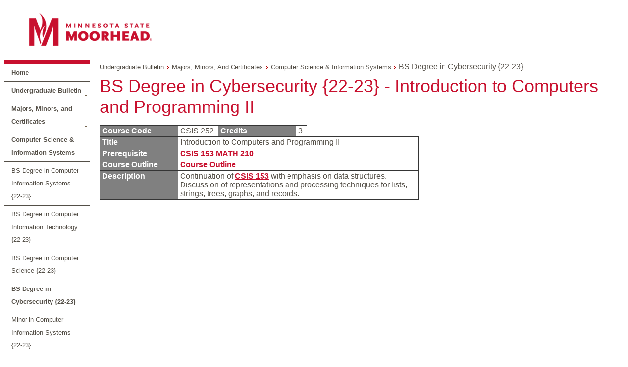

--- FILE ---
content_type: text/html; charset=utf-8
request_url: https://navigator.mnstate.edu/Catalog/ViewCatalog.aspx?pageid=viewcatalog&topicgroupid=5240&entitytype=CID&entitycode=CSIS+252&loaduseredits=True
body_size: 25197
content:


<!DOCTYPE html>

<html xmlns="http://www.w3.org/1999/xhtml" >
<head id="ctl00_ctl00_head"><title>
	Navigator Suite - Catalog - View Catalog
</title><link href="../App_Themes/Moorhead/Amanda.css" type="text/css" rel="stylesheet" /><link href="../App_Themes/Moorhead/Catalog.css" type="text/css" rel="stylesheet" /><link href="../App_Themes/Moorhead/Default.css" type="text/css" rel="stylesheet" /><link href="../App_Themes/Moorhead/Layout.css" type="text/css" rel="stylesheet" /></head>
<body>
	<form method="post" action="./ViewCatalog.aspx?pageid=viewcatalog&amp;topicgroupid=5240&amp;entitytype=CID&amp;entitycode=CSIS+252&amp;loaduseredits=True" id="aspnetForm">
<div class="aspNetHidden">
<input type="hidden" name="__EVENTTARGET" id="__EVENTTARGET" value="" />
<input type="hidden" name="__EVENTARGUMENT" id="__EVENTARGUMENT" value="" />
<input type="hidden" name="__VIEWSTATE" id="__VIEWSTATE" value="9TZGZUTZ7u4nZ6+FSR+Rf17YQiKiYep8YXc1Z3u097/3DXfNigV89LfJAXyYHCYbTGWvTppzYG68eLzYEPnK6HInV9JjTFcyM5Fbg43fpI4k6UHY9Zm0QfcovKyHFke5rn91ytto8Vy62NkWr70g7s01cQXLgwXMQSfUIADfrnZFkx4J91BFJ0jneXTTBUa8oRTNqjvqGaE+7zh0b/03vTYpM9L2F6dmA+yDJILEni3fmfoxUEL+qRLSotqel9dLmoc/akmmbgqfiY+eaqJE/+mSlhaE3/d6wMmyWj+3O/blOWdydQ9voxV3W5QdiQUjJSs/i1xHmZmmctxK+fGdBrUs/EXVs6XLzz9HZ5emLUI=" />
</div>

<script type="text/javascript">
//<![CDATA[
var theForm = document.forms['aspnetForm'];
function __doPostBack(eventTarget, eventArgument) {
    if (!theForm.onsubmit || (theForm.onsubmit() != false)) {
        theForm.__EVENTTARGET.value = eventTarget;
        theForm.__EVENTARGUMENT.value = eventArgument;
        theForm.submit();
    }
}
//]]>
</script>


<script src="/WebResource.axd?d=pynGkmcFUV13He1Qd6_TZExhIm21b7eSgbaSk05NtN1E7lQ-gks9jYiyxY9wdJHdo9jiABYcJLczVYV6po3aRg2&amp;t=638942030805310136" type="text/javascript"></script>


<script src="/ScriptResource.axd?d=yeSNAJTOPtPimTGCAo3Llbq1-Z4Uv__vGlvGeiLCAj8_YkurKNgY5WkaM_pgMqseFt-wemsbAZEw06T6CMpogJAUmwohCZSf2Yf5WifHD68bYYkk7bh2NACABiPqsF3l0&amp;t=59315791" type="text/javascript"></script>
<script type="text/javascript">
//<![CDATA[
if (typeof(Sys) === 'undefined') throw new Error('ASP.NET Ajax client-side framework failed to load.');
//]]>
</script>

<script src="/ScriptResource.axd?d=DT3YJR8QaqV61-teuz0hggn2aX8ApBMqCTs33pmYMlgvE6R8ARQ5kAQXWpQws2ZcyJWCJscRkMXTjQZdz6bcp5uA2jM2LM2C5DTLuMy67lchMQucWj3ADL1fa9oE2lXRNnpnFD1kFVKlEXMfMrbiNw2&amp;t=59315791" type="text/javascript"></script>
<script src="../Javascript/jquery-1.3.2.min.js" type="text/javascript"></script>
<script src="../Javascript/jquery-ui-1.7.1.custom.min.js" type="text/javascript"></script>
<script src="../Javascript/jquery.cluetip.js" type="text/javascript"></script>
<script src="../Javascript/jquery.json.min.js" type="text/javascript"></script>
<script src="../Javascript/jquery.contextmenu.r2.js" type="text/javascript"></script>
<script src="../Javascript/jquery.form.js" type="text/javascript"></script>
<script src="../Javascript/jquery.deac.js" type="text/javascript"></script>
<script src="../Javascript/ui.toaster.js" type="text/javascript"></script>
<script src="/ScriptResource.axd?d=xXyXm_bRgGX8bUPGrtt_nu2gl4LN1WzA4fDqhOfO6bCkL7foZVKcOd17VYwT7JJbOwkTOoO5q00ibSEHEIgYBWVIAab9LW0pTiEIrgxOQ3SPe83I-O_-t1dhszQCeNdDB9CqCBOrkq64ezmSgWIxkUqba_9OxH5Iv32AssH4WgEpL3i5tLtYPbPuLqizE-vn0&amp;t=ffffffffb4aa1f14" type="text/javascript"></script>
<script src="/ScriptResource.axd?d=atBqXbZSvsNYIJdMUft-9X6_u6xKYcstL2pBtHui_YTp4hc5DL_7t9C-OSxEoNgShuV05_Em_hYe-87AUo9b7ADJZIu-Io5l8UJvpvEspdcB6CG5tjR1wD9_R6SZhqfcGC4M3miN5y3YlMuT5fseQRAO4qqJTANH42FB5Yl9jeip7F0EGPc3mTs-mE3L-OJP0&amp;t=ffffffffb4aa1f14" type="text/javascript"></script>
<script src="../App_Themes/NavigatorSuite/js/respond.js" type="text/javascript"></script>
<script src="/bundles/WebFormsJs?v=AAyiAYwMfvmwjNSBfIMrBAqfU5exDukMVhrRuZ-PDU01" type="text/javascript"></script>
<script src="/ScriptResource.axd?d=HmPHS4c8DJOsyehLgTYT9B73fumG69lFJx1eK1HX-zLfnD4Y-PdSWFeEmNJkOA-ZPtlyfHuBsuHWvzxUHRvR09EiUdHk-rgE6tZ0amOobRpPYPd_ePJXaEVRqQ9ROT1Q0&amp;t=59315791" type="text/javascript"></script>
<script src="/ScriptResource.axd?d=yU8qy6lBkK3tBrsJLcY-r72Hc10i9lvrZDGH4_51Z4tU840Ed1ArEdBMvEWX2Nc05HLM25Q3MMivQLR8M_NMnXaYeWuGdW01xEuX93xeRqsiEOwtYBvnR97L9W59YjUC0&amp;t=59315791" type="text/javascript"></script>
<script src="/ScriptResource.axd?d=NoZa34-nMS7-Xc6gGOLpOiAFRPiLVZ_BCWtI5k6nruizWZqKu3USIh6sf43_DFoBgBJ4_2TotykQQJ-UDjO8buXlVT9u3xkvta8Z3vYORnHgy7pdON-_rjzbM9fLNn8tMEd9iOIAsWkcq1M1Bivvyw2&amp;t=59315791" type="text/javascript"></script>
<script src="/ScriptResource.axd?d=5wXllp0R9IGmTo_t5PpL_7Xg9GwVbig932smSGBAcBtt4iLYq2RjRTZElOJMT_bY2BdkfO569rlUdWuV22ovbJnggxPh0AtcmDsPvSaTY3eXuoxBqE8WwFD51tKbyWSGDBoBlDRy00VjJ4KolzEZVA2&amp;t=59315791" type="text/javascript"></script>
<script src="/ScriptResource.axd?d=4_gab3U6BZ-MxaDo3nzgHi7TdnSFc6kNqYAbYsne-SFxBB29-dIypb9iQHiOP5MnsW0ua5OyqAaY6yEZxlGQtWkqWs7aNMQESGyVDdo7drzKC1XcW3zqDESaYiAu6ihZDTyTab7vYqTbERhCFyW7dQ2&amp;t=59315791" type="text/javascript"></script>
<script src="/ScriptResource.axd?d=GIDUvP_Wj4GjkKB3ra3W_yn7sttiSCcdKx2PlQFKtU2MWpCvtqPGI4dTcXwrKH_ptjj3zolbhcxvZO-p1eOsGtxWs-XUGtdip0AwjjzB27xdectPbEmkh2nxpDPSoXLQQI1bOv-AKn0K4_MXp9v3iA2&amp;t=59315791" type="text/javascript"></script>
<script src="/ScriptResource.axd?d=wlT_R2DeOdZ-aZsIrpQtodWATPCxO5_rgzOU7nHpYt8kmYAwDdtecQIPhE33FgdP2WmdeYDEJKmcF7n8OIqiXnIQFjZnTclLd_YCzfTqf7MLbMicNEJk6c9cdEd7rxz7Ky157V6mD5XYydAxrpjv1A2&amp;t=59315791" type="text/javascript"></script>
<script src="/ScriptResource.axd?d=fLmPtwBM7iAqsX1ogwShTxPsnuw7s2Hcu_6Dy63SaAHq7BuRQ4puQilbW8F8lnMR8lPNWi80-6IQhc1smNVsQoAZZVjTUHzCnd-kVlrkxWgsUh2f2gN545H_cZsKVxhH0&amp;t=59315791" type="text/javascript"></script>
<script src="/ScriptResource.axd?d=KlVVRC4N-YzWREwWDKOK9Jz2ON8i-fHV_l3EwoOJn0MsfSU2dVOHu6JA8HfaECvAHVPAVGu1fk8iCTN6lbN7tTxCP9HtjqJ0Pzl07BKlfEgyZX6Qr2iY0RNh_4YLMyirnntYjYuN_r3bgK8SSW764A2&amp;t=59315791" type="text/javascript"></script>
<script src="/ScriptResource.axd?d=5Nr-uMYZyLm5xEuw-KjrfdGqnQ1ffYGZl2Sl7Ynwl6AVkOppShy-RVbjSANHaS37xIeWJQOtKwj2YTay-wF2o4D3we8icQl8bV4qr4H0SKnB3pmb7g7Y1uRwRmppQJ_OyfGA6AnV4yGjqogYWkJ5044nbfqW8WNkZh0GYCTkd9A1&amp;t=59315791" type="text/javascript"></script>
<script src="/ScriptResource.axd?d=OFchIa8TEHI7HoGbRKmlec53EWiZftYjz6KhvWj9MOvaQDMA43GpfcC0mYIwui-OSdtmJSSMz8Jn0fisLzSEVGTa6FvaUth8RxpVmz7bO46-qg_u6C3A7iz5Ca0HuouUJZZ_8s4JL1nwYH_icdXcYA2&amp;t=59315791" type="text/javascript"></script>
<script src="/ScriptResource.axd?d=bIonRf5y09ikKo0gXuFwrzyOkxrSmquB9b264lnbh5g5gGA9ZvIVqPO7Dj_sN70LRXP8FHFowGkxJbLTsHizigwTFi_K872kv4TLUg3ZzokQ_SodBA0mD3eeU5mh9UfbkQw89z9blr6mZDdF5asfcp-HpcivVKun9XT0LbmvxRM1&amp;t=59315791" type="text/javascript"></script>
<script src="/ScriptResource.axd?d=mi2OcNv48xWANXsxQ04XhoBjt2lkBDyY01_tGJ8WcWD7pYbnUeqE-GZRox-jq99OUFpLbWKpjLcZ3398HZvbLay03wEgIaKoj1R2I1zd9vIhA8mwBtNbUMJgkGa4s26i0&amp;t=59315791" type="text/javascript"></script>
<script src="/ScriptResource.axd?d=pm_NLmic1FzmzFbRjsvfIO96iR-RNc2mItGZElPr4xGR5-GBYlFMJntkwlP7L7VyL9mFEeDJaViGy5Dk2Sdd-JQ0qKTz5W3J6rd3FXRAzT6yr6MKBXCjQsbF7WuyA0Ls0&amp;t=59315791" type="text/javascript"></script>
<script src="/ScriptResource.axd?d=VlfI4xD6HtABU5Rw0MhkIT6Q60E3jImPhJigshU8JCjis4EXv3ALEdLiiO4pKyPvpSZR0qQG_RueYOnmu5ceAbr92I4V-qlgXlqIdbfGetaIELIQHKeBnYVtok614-XHl-U7e_XIXmS6iLr7UElNfw2&amp;t=59315791" type="text/javascript"></script>
<script src="/ScriptResource.axd?d=wGudlNUh3NXCjvyZmqc7e6kgzqk55BUar8wY0HK5tNyuTNit7tsrSPcAn06RdjP3Z2lDD_IskX25LHDidhHAQR94xOmzj9DegjTUgYL5NKAb9SFxYBFtXbT0RnK3-ZObLcsKAqBwSn-XxqrYB9ggNQ2&amp;t=59315791" type="text/javascript"></script>
<script src="/ScriptResource.axd?d=1MUcAleZsElV5ObEl_9Ztd9wNuW85WBqdVXtMCZiSekX-30KIeyxd2Jek5MXYYTys9I7suSZNMpvnpK3WHO9KapIQUDUcPAEPwogLiHxJGcPD9p14sKQRf6NkgU76Rm6kKuNgWea3OcYHl_pIv5Y-A2&amp;t=59315791" type="text/javascript"></script>
<script src="/ScriptResource.axd?d=fD5ScntIQ6xGRLqCKve7VPBSr9tcxz8eMFcEQfCaXx55sf8fmfSPeQuDaBo1D9fsyxKcvjEJRjrMA6AtfQRoZN5gOMd68UvY0UjdOqHU82iw6yOhxhdrjbGcAGrxrb2zkGONz3J7345_dQtvT53_e10DyleB0R3sc6thYIKg2tA1&amp;t=59315791" type="text/javascript"></script>
<script src="/ScriptResource.axd?d=8ixDPGNlZF3v1mdwd7XU19KW9Ru1e4QO9lqAoyuJsi1cuEvkDfmDMT74zTeH0DCtYcpQo9wqNRhNCZoTdeZ57id8tauz0xZ9fDyIi4crxnFKSemnImdhkBR9GMTFkIjtkwr__EhnQpp9woP7zRhm8A2&amp;t=59315791" type="text/javascript"></script>
<script src="/ScriptResource.axd?d=dCxEpbHev_28Udz_vQvSNOdQ9bj8-zJceGYNWvUkb-xz4d3uJnZi4Sbm1bsNGAXHRx7NGu-Fzja7fYbaV675kuFUB6Q5-GwM9xa3ZUSJVORnLvTYRquVyTgy8n0vkB9ziUxm9Swg0et0eP9tZsg16Q2&amp;t=59315791" type="text/javascript"></script>
<script type="text/javascript">
//<![CDATA[
var PageMethods = function() {
PageMethods.initializeBase(this);
this._timeout = 0;
this._userContext = null;
this._succeeded = null;
this._failed = null;
}
PageMethods.prototype = {
_get_path:function() {
 var p = this.get_path();
 if (p) return p;
 else return PageMethods._staticInstance.get_path();},
HasPermissionGroup:function(groupCode,succeededCallback, failedCallback, userContext) {
/// <param name="groupCode" type="String">System.String</param>
/// <param name="succeededCallback" type="Function" optional="true" mayBeNull="true"></param>
/// <param name="failedCallback" type="Function" optional="true" mayBeNull="true"></param>
/// <param name="userContext" optional="true" mayBeNull="true"></param>
return this._invoke(this._get_path(), 'HasPermissionGroup',false,{groupCode:groupCode},succeededCallback,failedCallback,userContext); }}
PageMethods.registerClass('PageMethods',Sys.Net.WebServiceProxy);
PageMethods._staticInstance = new PageMethods();
PageMethods.set_path = function(value) {
PageMethods._staticInstance.set_path(value); }
PageMethods.get_path = function() { 
/// <value type="String" mayBeNull="true">The service url.</value>
return PageMethods._staticInstance.get_path();}
PageMethods.set_timeout = function(value) {
PageMethods._staticInstance.set_timeout(value); }
PageMethods.get_timeout = function() { 
/// <value type="Number">The service timeout.</value>
return PageMethods._staticInstance.get_timeout(); }
PageMethods.set_defaultUserContext = function(value) { 
PageMethods._staticInstance.set_defaultUserContext(value); }
PageMethods.get_defaultUserContext = function() { 
/// <value mayBeNull="true">The service default user context.</value>
return PageMethods._staticInstance.get_defaultUserContext(); }
PageMethods.set_defaultSucceededCallback = function(value) { 
 PageMethods._staticInstance.set_defaultSucceededCallback(value); }
PageMethods.get_defaultSucceededCallback = function() { 
/// <value type="Function" mayBeNull="true">The service default succeeded callback.</value>
return PageMethods._staticInstance.get_defaultSucceededCallback(); }
PageMethods.set_defaultFailedCallback = function(value) { 
PageMethods._staticInstance.set_defaultFailedCallback(value); }
PageMethods.get_defaultFailedCallback = function() { 
/// <value type="Function" mayBeNull="true">The service default failed callback.</value>
return PageMethods._staticInstance.get_defaultFailedCallback(); }
PageMethods.set_enableJsonp = function(value) { PageMethods._staticInstance.set_enableJsonp(value); }
PageMethods.get_enableJsonp = function() { 
/// <value type="Boolean">Specifies whether the service supports JSONP for cross domain calling.</value>
return PageMethods._staticInstance.get_enableJsonp(); }
PageMethods.set_jsonpCallbackParameter = function(value) { PageMethods._staticInstance.set_jsonpCallbackParameter(value); }
PageMethods.get_jsonpCallbackParameter = function() { 
/// <value type="String">Specifies the parameter name that contains the callback function name for a JSONP request.</value>
return PageMethods._staticInstance.get_jsonpCallbackParameter(); }
PageMethods.set_path("ViewCatalog.aspx");
PageMethods.HasPermissionGroup= function(groupCode,onSuccess,onFailed,userContext) {
/// <param name="groupCode" type="String">System.String</param>
/// <param name="succeededCallback" type="Function" optional="true" mayBeNull="true"></param>
/// <param name="failedCallback" type="Function" optional="true" mayBeNull="true"></param>
/// <param name="userContext" optional="true" mayBeNull="true"></param>
PageMethods._staticInstance.HasPermissionGroup(groupCode,onSuccess,onFailed,userContext); }
//]]>
</script>

<div class="aspNetHidden">

	<input type="hidden" name="__VIEWSTATEGENERATOR" id="__VIEWSTATEGENERATOR" value="B93BE46D" />
</div>
	<script type="text/javascript">
//<![CDATA[
Sys.WebForms.PageRequestManager._initialize('ctl00$ctl00$sm', 'aspnetForm', [], [], [], 360000, 'ctl00$ctl00');
//]]>
</script>

	<div>
		
		<div class="container">
			<div class="maincontent">
				

<script language="javascript" type="text/javascript">
var $j = jQuery.noConflict();
var currentTab = "first";
var currentResult = null;

//Toggle the currently selected tab
function ToggleTab(selectedTab){
	//Turn off 'selected' on old tab
	$j('#' + currentTab).removeClass('ui-state-default ui-corner-right ui-tabs-selected ui-state-active');
	$j('#' + currentTab).addClass('ui-state-default ui-corner-right');
	
	//Turn on 'selected' on new tab
	$j('#' + selectedTab).removeClass('ui-state-default ui-corner-right');
	$j('#' + selectedTab).addClass('ui-state-default ui-corner-right ui-tabs-selected ui-state-active');
	
	//Hide old content
	$j('#' + currentTab + 'TabContent').hide();
	
	//Show new content
	$j('#' + selectedTab + 'TabContent').show();
		
	//Store new current tab
	currentTab = selectedTab;

	return false;
}

//Initialize which tab is displayed initially
function InitializeTab(){
	currentTab = "first";
}

//Collapses a search result
function Collapse(result){
	$j(result).children("div#details").hide();
	$j(result).removeClass('searchResult searchResult-selected');
	$j(result).addClass('searchResult');
}

//Expands a search result
function Expand(result){
	$j(result).children("div#details").show();
	$j(result).removeClass('searchResult');
	$j(result).addClass('searchResult searchResult-selected');
}

//Toggle the current expanded search result
function CollapseExpand(toggledResult){
	//If no current result, expand new one
	if(currentResult == null){
		Expand(toggledResult);
		currentResult = toggledResult;
	}
	//If the current result is different then the new result, collapse the old result
	else if(toggledResult != currentResult){
		Collapse(currentResult);
		Expand(toggledResult);
		currentResult = toggledResult;
	}
	//If the current result is the same as the new result, collapse it
	else {
		Collapse(currentResult);
		currentResult = null;
	}	
}

//Initialize which result is currently expanded
function InitializeResult(){
	currentResult = null;
}

Sys.Application.add_load(InitializeTab);
Sys.Application.add_load(InitializeResult);
</script>
<script language="javascript" type="text/javascript">

</script>


	<div id="main-container">
		<div id="main-banner">
			<div id="main-branding">
				<div id="main-branding-logo">
					<a title="Minnesota State Moorhead Homepage" href="http://www.mnstate.edu/" rel="home"><img height="87" width="321" alt="Minnesota State Moorhead" src="../App_Themes/Moorhead/Images/MSUM.png"/></a>
				</div>
				<div id="main-branding-tagline"></div>
			</div>
			
		</div>
		<table border="0" cellpadding="0" cellspacing="0">
			<tr valign="top">
				<td>
					<div style="float:left;width:175px;border-top: .5em solid #c8102e;">
						<ul id="ctl00_ctl00_mainLayoutContent_navigationMenu_navigationMenu" class="catalognavigationmenu nav nav-sidebar"><li class="catalognavigationmenu-home navmenu-home-1"><a id="ctl00_ctl00_mainLayoutContent_navigationMenu_homeLink" onkeypress="if(event.keyCode==13){$j(this)[0].click();}" href="/Catalog/ViewCatalog.aspx?pageid=viewcatalog&amp;loaduseredits=True">Home</a></li><li class="catalognavigationmenu-catalog-parent"><a id="ctl00_ctl00_mainLayoutContent_navigationMenu_menuItem_CLG_39" onkeypress="if(event.keyCode==13){$j(this)[0].click();}" href="/Catalog/ViewCatalog.aspx?pageid=viewcatalog&amp;catalogid=39&amp;loaduseredits=True">Undergraduate Bulletin</a></li><li class="catalognavigationmenu-chapter-parent"><a id="ctl00_ctl00_mainLayoutContent_navigationMenu_menuItem_CHA_556" onkeypress="if(event.keyCode==13){$j(this)[0].click();}" href="/Catalog/ViewCatalog.aspx?pageid=viewcatalog&amp;catalogid=39&amp;chapterid=556&amp;loaduseredits=True">Majors, Minors, and Certificates</a></li><li class="catalognavigationmenu-chapter-parent"><a id="ctl00_ctl00_mainLayoutContent_navigationMenu_menuItem_CHA_576" onkeypress="if(event.keyCode==13){$j(this)[0].click();}" href="/Catalog/ViewCatalog.aspx?pageid=viewcatalog&amp;catalogid=39&amp;chapterid=576&amp;loaduseredits=True">Computer Science & Information Systems</a></li><li class="catalognavigationmenu-topicgroup"><a id="ctl00_ctl00_mainLayoutContent_navigationMenu_menuItem_TPG_5236" onkeypress="if(event.keyCode==13){$j(this)[0].click();}" href="/Catalog/ViewCatalog.aspx?pageid=viewcatalog&amp;catalogid=39&amp;chapterid=576&amp;topicgroupid=5236&amp;loaduseredits=True">BS Degree in Computer Information Systems {22-23}</a></li><li class="catalognavigationmenu-topicgroup"><a id="ctl00_ctl00_mainLayoutContent_navigationMenu_menuItem_TPG_5234" onkeypress="if(event.keyCode==13){$j(this)[0].click();}" href="/Catalog/ViewCatalog.aspx?pageid=viewcatalog&amp;catalogid=39&amp;chapterid=576&amp;topicgroupid=5234&amp;loaduseredits=True">BS Degree in Computer Information Technology {22-23}</a></li><li class="catalognavigationmenu-topicgroup"><a id="ctl00_ctl00_mainLayoutContent_navigationMenu_menuItem_TPG_5238" onkeypress="if(event.keyCode==13){$j(this)[0].click();}" href="/Catalog/ViewCatalog.aspx?pageid=viewcatalog&amp;catalogid=39&amp;chapterid=576&amp;topicgroupid=5238&amp;loaduseredits=True">BS Degree in Computer Science {22-23}</a></li><li class="catalognavigationmenu-topicgroup-selected"><a id="ctl00_ctl00_mainLayoutContent_navigationMenu_menuItem_TPG_5240" onkeypress="if(event.keyCode==13){$j(this)[0].click();}" href="/Catalog/ViewCatalog.aspx?pageid=viewcatalog&amp;catalogid=39&amp;chapterid=576&amp;topicgroupid=5240&amp;loaduseredits=True">BS Degree in Cybersecurity {22-23}</a></li><li class="catalognavigationmenu-topicgroup"><a id="ctl00_ctl00_mainLayoutContent_navigationMenu_menuItem_TPG_5235" onkeypress="if(event.keyCode==13){$j(this)[0].click();}" href="/Catalog/ViewCatalog.aspx?pageid=viewcatalog&amp;catalogid=39&amp;chapterid=576&amp;topicgroupid=5235&amp;loaduseredits=True">Minor in Computer Information Systems {22-23}</a></li><li class="catalognavigationmenu-topicgroup"><a id="ctl00_ctl00_mainLayoutContent_navigationMenu_menuItem_TPG_5233" onkeypress="if(event.keyCode==13){$j(this)[0].click();}" href="/Catalog/ViewCatalog.aspx?pageid=viewcatalog&amp;catalogid=39&amp;chapterid=576&amp;topicgroupid=5233&amp;loaduseredits=True">Minor in Computer Information Technology {22-23}</a></li><li class="catalognavigationmenu-topicgroup"><a id="ctl00_ctl00_mainLayoutContent_navigationMenu_menuItem_TPG_5237" onkeypress="if(event.keyCode==13){$j(this)[0].click();}" href="/Catalog/ViewCatalog.aspx?pageid=viewcatalog&amp;catalogid=39&amp;chapterid=576&amp;topicgroupid=5237&amp;loaduseredits=True">Minor in Computer Science {22-23}</a></li><li class="catalognavigationmenu-topicgroup"><a id="ctl00_ctl00_mainLayoutContent_navigationMenu_menuItem_TPG_5239" onkeypress="if(event.keyCode==13){$j(this)[0].click();}" href="/Catalog/ViewCatalog.aspx?pageid=viewcatalog&amp;catalogid=39&amp;chapterid=576&amp;topicgroupid=5239&amp;loaduseredits=True">Minor in Cybersecurity {22-23}</a></li></ul>
					</div>
				</td>
				<td width="100%" style="padding-left:20px;">
					<!--<a onclick="$j.deac.fn.printPage();return false;" href="javascript:;">Print</a>-->
					<div id="breadCrumbContainer" style="padding-bottom:10px;padding-top:5px;" class="breadcrumb">
						<a id="ctl00_ctl00_mainLayoutContent_breadCrumb_catalogLink" onkeypress="if(event.keyCode==13){$j(this)[0].click();}" href="/Catalog/ViewCatalog.aspx?pageid=viewcatalog&amp;catalogid=39&amp;loaduseredits=True">Undergraduate Bulletin</a>&nbsp;<img id="ctl00_ctl00_mainLayoutContent_breadCrumb_parentChapterLinkSpacer_0Image" src="/App_Themes/Moorhead/Images/SiteMapPath.gif" alt="Next Level" />&nbsp;<a id="ctl00_ctl00_mainLayoutContent_breadCrumb_parentChapterLink_0" onkeypress="if(event.keyCode==13){$j(this)[0].click();}" href="/Catalog/ViewCatalog.aspx?pageid=viewcatalog&amp;catalogid=39&amp;chapterid=556&amp;loaduseredits=True">Majors, Minors, and Certificates</a>&nbsp;<img id="ctl00_ctl00_mainLayoutContent_breadCrumb_parentChapterLinkSpacer_1Image" src="/App_Themes/Moorhead/Images/SiteMapPath.gif" alt="Next Level" />&nbsp;<a id="ctl00_ctl00_mainLayoutContent_breadCrumb_parentChapterLink_1" onkeypress="if(event.keyCode==13){$j(this)[0].click();}" href="/Catalog/ViewCatalog.aspx?pageid=viewcatalog&amp;catalogid=39&amp;chapterid=576&amp;loaduseredits=True">Computer Science & Information Systems</a>&nbsp;<img id="ctl00_ctl00_mainLayoutContent_breadCrumb_topicGroupLinkSpacerImage" src="/App_Themes/Moorhead/Images/SiteMapPath.gif" alt="Next Level" />&nbsp;<span class="label">BS Degree in Cybersecurity {22-23}</span>
					</div>
					<!--<span id="ctl00_ctl00_mainLayoutContent_prevNext_firstButton" class="aspNetDisabled"></span><span id="ctl00_ctl00_mainLayoutContent_prevNext_previousButton" class="aspNetDisabled"></span><span id="ctl00_ctl00_mainLayoutContent_prevNext_nextButton" onclick="window.location = &#39;/Catalog/ViewCatalog.aspx?pageid=viewcatalog&amp;topicgroupid=5240&amp;topicid=5658&amp;loaduseredits=True&#39;;return false;"></span><span id="ctl00_ctl00_mainLayoutContent_prevNext_lastButton" onclick="window.location = &#39;/Catalog/ViewCatalog.aspx?pageid=viewcatalog&amp;topicgroupid=5240&amp;topicid=5658&amp;loaduseredits=True&#39;;return false;"></span>-->
					
					<div class="printcontent">
					<span id="ctl00_ctl00_mainLayoutContent_pageTitle" class="catalogtitle">BS Degree in Cybersecurity {22-23} - Introduction to Computers and Programming II</span>
					
	
<BR>
<p>
<table border="0" cellspacing="0" cellpadding="0" width="650">
	<tbody>
		<tr valign="top">
			<td class="courseLabelCell">Course Code</td>
			<td>
				<table border="0" cellpadding="0" cellspacing="0">
					<tr valign="top">
						<td class="courseValueCell" style="border-right:0px;">CSIS 252&nbsp;</td>
						<td class="courseLabelCell">Credits</td>
						<td class="courseValueCell">3&nbsp;</td>
						
					</tr>
				</table>
			</td>
		</tr>
		<tr valign="top">
			<td class="courseLabelCell">Title</td>
			<td class="courseValueCell">Introduction to Computers and Programming II&nbsp;</td>
		</tr>

		
		<tr valign="top">
			<td class="courseLabelCell">Prerequisite</td>
			<td class="courseValueCell"><a href="/Catalog/ViewCatalog.aspx?pageid=viewcatalog&topicgroupid=5240&entitytype=CID&entitycode=CSIS+153&loaduseredits=True" class="topictooltip" title="CSIS 153" rel="/Content/Default/Controls/Catalog/TopicTooltip.aspx?pageid=topictooltip&topicgroupid=5240&entitytype=CID&entitycode=CSIS+153&cgid=22&loaduseredits=True">CSIS 153</a>
<a href="/Catalog/ViewCatalog.aspx?pageid=viewcatalog&topicgroupid=5240&entitytype=CID&entitycode=MATH+210&loaduseredits=True" class="topictooltip" title="MATH 210" rel="/Content/Default/Controls/Catalog/TopicTooltip.aspx?pageid=topictooltip&topicgroupid=5240&entitytype=CID&entitycode=MATH+210&cgid=22&loaduseredits=True">MATH 210</a>&nbsp;</td>
		</tr>

	

		
		<tr valign="top">
			<td class="courseLabelCell">Course Outline</td>
			<td class="courseValueCell"><a href='https://www.mnstate.edu/direct/coursedescription?courseId=00151022'>Course Outline</a>&nbsp;</td>
		</tr>


		<tr valign="top">
			<td class="courseLabelCell" style="border-bottom: solid 1px #353535;">Description</td>
			<td class="courseValueCell" style="border-bottom: solid 1px #353535;">Continuation of <a href="/Catalog/ViewCatalog.aspx?pageid=viewcatalog&topicgroupid=5240&entitytype=CID&entitycode=CSIS+153&loaduseredits=True" class="topictooltip" title="CSIS 153" rel="/Content/Default/Controls/Catalog/TopicTooltip.aspx?pageid=topictooltip&topicgroupid=5240&entitytype=CID&entitycode=CSIS+153&cgid=22&loaduseredits=True">CSIS 153</a> with emphasis on data structures.  Discussion of representations and processing techniques for lists, strings, trees, graphs, and records.&nbsp;</td>
		</tr>
	</tbody>
</table>
<br /><br />







	

					</div>
				</td>
			</tr>
		</table>

	</div>



			</div>
		</div>
	</div>
	</form>
</body>
</html>

<script type="text/javascript">
	Sys.Application.add_load(function () {
		if (typeof $j.fn.cluetip == 'function') {
			$j('a.topictooltip').cluetip({
				width: '430px',
				sticky: false,
				activation: 'hover',
				arrows: true,
				dropShadow: true,
				ajaxProcess: function (data) {
					return $j(data).find('.topic-tooltip-detail').html();
				}
			});
		}
	});
</script>

--- FILE ---
content_type: text/css
request_url: https://navigator.mnstate.edu/App_Themes/Moorhead/Default.css
body_size: 1955
content:
#__debug {
	font-family: Fixed, monospace;
	background-color: #f1f1f1;
	display: none;
}

div.pager {
	padding-bottom: 4px;
	margin-bottom: 4px;
	text-align: center;
	border-bottom: 1px dotted #000000;
}

/* pager links */
div.pager a {
	padding: 2px 4px;
	display: inline-block;
	margin: auto 2px;
	font-size: 11px;
	text-transform: lowercase;
}

div.pager a:hover {
	font-size: 11px;
}

/* current page */
div.pager span span {
	border: 1px solid #c0c0c0;
	padding: 2px 4px;
	display: inline-block;
	margin: auto 2px;
}

.title {
	font-weight: bold;
	border-bottom: 1px solid #cecfce;
	margin-bottom: 6px;
	width: 100%;
	line-height: 20px;
	height: 20px;
	display: block;
	cursor: default !important;
}

.titlethick {
	font-weight: bold;
	display: block;
	cursor: default !important;
	border-bottom: 3px solid #cecece;
	margin-bottom: 12px;
	padding-bottom: 4px;
	height: 20px;
	line-height: 20px;
	width: 100%;
}

/* input[disabled] messes up toolbar images */
input[readonly], select[disabled],
select[readonly], checkbox[disabled], checkbox[readonly],
textarea[disabled], textarea[readonly] { 
 background-color: #ffffff; 
 border: #c0c0c0 1px solid; 
 color: #cecece;
 cursor: default; 
}

body, td, input, textarea, select, div {
	color: #544f47;
	font-size: 1em;
	font-family: Source Sans, sans-serif;
	/*line-height: 145%;*/
}

p {
	color: #544f47;
	font-size: 1em;
	font-family: Source Sans, sans-serif;
	line-height: 1.6;
	margin-bottom: 1rem;
}

a {
	color: #c8102e;
	font-weight: bold;
	font-decoration: underline;
}

a:hover {
	color: #810a1e;
}

h1 {
	color: #c8102e;
	font-size: 2.25em;
	font-family: Source Sans, sans-serif;
	line-height: 1.4;
	margin-top: 0
	margin-bottom: 0.5rem;
	font-weight: normal;
}

h2 {
	font-size: 1.5em;
	font-family: Source Sans, sans-serif;
	font-style: italic;
	font-weight: 900;
	line-height: 1.4;
	margin-top: 0;
	margin-bottom: 0.5rem;
}

h3 {
	font-size: 1.5em;
	font-family: Source Sans, sans-serif;
	color: #544f47;
	font-weight: 600;
	margin-top: 0;
	margin-bottom: 0.5rem;
}

h4 {
	font-size: 1.25em;
	font-family: Source Sans, sans-serif;
	font-weight: 600;
	line-height 1.4;
	margin-top: 0;
	margin-bottom: 0.5rem;
}

.clear {
	clear: both;
}

input, select {
	font-size: 1em;
	font-family: Source Sans, sans-serif;
}

input[type="submit"], input[type="button"] {
	font-weight: bold;
	border: 1px solid black;
	background-color: #ffffff;
	margin-top: 5px;
	cursor: pointer;
	padding-bottom: 1px;
}

input[type="text"], textbox {
	font-weight: bold;
	border: 1px solid black;
	background-color: #ffffff;
}

.label {
}

.small {
	font-size: 80%;
}

.emphasis {
	text-decoration: underline;
	font-style: italic;
}

.hidden, .Hidden {
	display: none;
	visibility: hidden;
}

.buttonbar {
	border-top: 3px solid #cecece;
	margin-top: 12px;
	padding-bottom: 4px;
	width: 100%;
}

.tabbuttonbar {
	border-top: 1px solid #aaaaaa;
	margin-top: 8px;
	padding-bottom: 3px;
	padding-left: 3px;
	background-color: #cccccc;
}

.tabbuttonbar .DeAcButton {
	margin-top: 3px;
	margin-bottom: 2px;
	background-color: #ffffff;
}

.cultureselector {
	position: absolute;
	color: #cc0000;
	top: 0px;
	right: 0px;
}

.cultureselector a:link {
	color: #000000;
	padding-left: 4px;
	padding-right: 4px;
	border-left: 2px solid #000000;
	border-right: 2px solid #000000;
}


/* START: modal support */
.jqmcontent {
	width: 99%;
	height: 99%;
	display: block;
	clear: both;
	margin: 0px;
	padding: 0px;
}

.jqmcontent table {
 width: 97%;	
}

.modalform {
	border-top: 1px solid white;
	border-left: 1px solid white;
	border-right: 1px solid black;
	border-bottom: 1px solid black;
	background-color: white;
  display: none;
  position: fixed;
  top: 17%;
  left: 50%;
  margin-left: -300px;
  width: 600px;
  color: #333;
  padding: 0px;
}

.modalformheader {
	font-family: Source Sans, sans-serif;
	font-size: 1em;
	font-weight: bold;
	background: #efefef;
	border-bottom: 1px solid #cecfce;
	padding-left: 6px;
	padding-right: 6px;
	line-height: 22px;
	margin: 0px 0px 4px 0px;
	cursor: default;
	text-align: left;
}

.modalformcontents {
	margin: 5px;
	padding: 0px;
	text-align: left;
	background-color: #ffffff;
}

.modalformbuttonbar {
	border-top: 1px solid #aaaaaa;
	margin-top: 8px;
	padding-bottom: 3px;
	padding-left: 3px;
	line-height: 22px;
	background-color: #efefef;
}

.modalformbuttonbar .DeAcButton {
	margin-bottom: 2px;
	background-color: #ffffff;
}

.jqmOverlay { background-color: #000; }

/* Background iframe styling for IE6. Prevents ActiveX bleed-through (<select> form elements, etc.) */
* iframe.jqm {position:absolute;top:0;left:0;z-index:-1;
	width: expression(this.parentNode.offsetWidth+'px');
	height: expression(this.parentNode.offsetHeight+'px');
}

/* Fixed posistioning emulation for IE6
   Star selector used to hide definition from browsers other than IE6
   For valid CSS, use a conditional include instead */
* html .modalform {
     position: absolute;
     top: expression((document.documentElement.scrollTop || document.body.scrollTop) + Math.round(17 * (document.documentElement.offsetHeight || document.body.clientHeight) / 100) + 'px');
}
/* END: modal support */

/* START: Wizard steps */
.wizardstep {
	margin-top: 35px;
	display: none;
}
.wizardstepbuttons {
	border-top: 3px solid #cecece;
	margin-top: 12px;
	padding-bottom: 4px;
	width: 100%;
}

#wizardsteps {
	margin: 0;
	padding: 0;
}

#wizardsteps li {
	background-position: right top;
	float: left;
	background-image: url(Images/WizNavButton.gif);
	background-repeat: no-repeat;
	list-style-type: none;
	height: 25px;
	background-color: #ebebeb;
}
#wizardsteps li.current {
	background-image: url(Images/WizNavCurrentButton.gif);
	background-color: #c36615;
}
#wizardsteps li.lastDone {
	background-image: url(Images/WizNavLastDoneButton.gif);
	background-color: #7c8437;
}
#wizardsteps li.done {
	background-image: url(Images/WizNavDoneButton.gif);
	background-color: #7c8437;
}

#wizardsteps li.current em,
#wizardsteps li.lastDone em,
#wizardsteps li.done em {
	color: #fff;	
}

#wizardsteps li em {
	display: block;
	font-weight: bold;
	margin: 5px 2px 0px 5px;
	font-style: normal;
	color: #ccc;
}

#wizardsteps li.mainNavNoBg {
	background-image: none;
}
/* END: Wizard steps */

.modalTextEditorDiv {
	border: 1px solid #666;
	padding: 5px;
	background-color: #fff;
	height: 150px; 
	width: 90%;
	overflow: scroll;
	scrollbar-arrow-color: #464646;
	scrollbar-3dlight-color: #cccccc;
	scrollbar-darkshadow-color: #999999;
	scrollbar-face-color: #d4d0c8;
	scrollbar-highlight-color: #ffffff;
	scrollbar-shadow-color: #cccccc;
	scrollbar-track-color: #e6e6e6;
	overflow-x:hidden;
	margin-right: 5px;
}

--- FILE ---
content_type: application/javascript
request_url: https://navigator.mnstate.edu/Javascript/jquery.deac.js
body_size: 11514
content:
var lastPopupWindow = null;

/*
CSS Browser Selector v0.4.0 (Nov 02, 2010)
Rafael Lima (http://rafael.adm.br)
http://rafael.adm.br/css_browser_selector
License: http://creativecommons.org/licenses/by/2.5/
Contributors: http://rafael.adm.br/css_browser_selector#contributors
*/
function css_browser_selector(u){var ua=u.toLowerCase(),is=function(t){return ua.indexOf(t)>-1},g='gecko',w='webkit',s='safari',o='opera',m='mobile',h=document.documentElement,b=[(!(/opera|webtv/i.test(ua))&&/msie\s(\d)/.test(ua))?('ie ie'+RegExp.$1):is('firefox/2')?g+' ff2':is('firefox/3.5')?g+' ff3 ff3_5':is('firefox/3.6')?g+' ff3 ff3_6':is('firefox/3')?g+' ff3':is('gecko/')?g:is('opera')?o+(/version\/(\d+)/.test(ua)?' '+o+RegExp.$1:(/opera(\s|\/)(\d+)/.test(ua)?' '+o+RegExp.$2:'')):is('konqueror')?'konqueror':is('blackberry')?m+' blackberry':is('android')?m+' android':is('chrome')?w+' chrome':is('iron')?w+' iron':is('applewebkit/')?w+' '+s+(/version\/(\d+)/.test(ua)?' '+s+RegExp.$1:''):is('mozilla/')?g:'',is('j2me')?m+' j2me':is('iphone')?m+' iphone':is('ipod')?m+' ipod':is('ipad')?m+' ipad':is('mac')?'mac':is('darwin')?'mac':is('webtv')?'webtv':is('win')?'win'+(is('windows nt 6.0')?' vista':''):is('freebsd')?'freebsd':(is('x11')||is('linux'))?'linux':'','js']; c = b.join(' '); h.className += ' '+c; return c;}; css_browser_selector(navigator.userAgent);

/**
 * jQuery.deac.js
 *
 * @projectDescription DeAc utilities and functions
 * @author Scott Cade
 * @version 1.0.0
 */
;(function($) {
	var 
	f = function() { },
	emptyInstance = function(c) { /* get an instance of this constructor, without calling it */
		f.prototype = (c._constructor || c).prototype;
		return new f();
	},
	callConstructor = function(obj, args) { /* calls the constructor of the object, passing an empty object */
		return obj.init.apply(emptyInstance(obj), args);
	},
	getConstructor = function() { /* generate a constructor for a new collections */
		return (function(list) {
			var constructor = arguments.callee,
				obj = this instanceof constructor ? this : emptyInstance(constructor);
			if (list && list._constructor === constructor) /* special case, cloning */
				return obj.setArray(list.get());
			return obj.init.apply(obj, arguments);
		});
	};

	var $deac = $.deac = getConstructor();

	$.extend($deac, {
		extend: $.extend,
		fn: $deac.prototype,

		/*
		 * Call this function after setting the value of a field, when
		 * you want to disable any links within it.
		 */
		disableFieldLinks: function(c) {
			var c = $j(c);
			if (c.length == 0)
				return;

			c.find('a').click(function() {
				return false;
			}).bind('contextmenu', function(e) {
				e.preventDefault();
			}).css({
				'cursor': 'text'
			});
		},

	 /*
		* Run any scripts required for a Form Builder form to function correctly.
		*/
		initializeFormBuilderForm: function(params) {
			var defaults = {
				closecluetiptext: 'close'
			};
			params = $j.extend({}, defaults, params);

			$j(document).ready(function() {				
				// Initialize any plugins used by Form Builder.
				initializeClueTipPlugin({
					closecluetiptext: params.closecluetiptext
				});
				initializeMaxLengthPlugin();
			});
		},

	 /*
		* Show a message using the jQuery toaster plugin.
		* If the message type is of type 'Alert', then the message
		* will remain sticky until clicked to close.
		*/
		showToaster: function(text, msgtype, msgtypes) {
			if (msgtype == null)
				msgtype = 1;
			if (msgtypes == null)
				msgtypes = {"Notice": 0, "Info": 1, "Alert": 2, "Success": 3};
				
			$j(document).ready(function() {
				if (typeof $j.fn.toaster == 'function') {
					var icon = ['notice', 'info', 'alert', 'check'];
					$j("<div id='toaster'><span class='ui-icon ui-icon-" + icon[msgtype] + "' style='float: left; margin-right: .3em;'></span>" + text + "</div>").toaster({
						position: 'tr',
						width: 260,
						sticky: (msgtype == msgtypes.Alert)
					});
				} else {
					alert(text);
				}
			});
		},

		/*
		* Enables collapse/expand (div) functionality for controls.
		*/
		registerCollapseAndExpand: function(params) {
			var defaults = {
				id: '.collapsecontent',
				collapsedByDefault: false
			};
			params = $j.extend({}, defaults, params);

			var defaultText = params.collapsedByDefault ? $res('expandcontent', 'show') : $res('collapsecontent', 'hide');

			$j(params.id).text(defaultText).each(function() {
				$j(this).attr('href', 'javascript:;').click(function() {
					var a = $j(this);
					var colid = a.attr('data-collid');
					if (colid != undefined && colid.length > 0) {
						var colids = colid.split('|');
						for (var i = 0; i < colids.length; i++) {
							var targetcontrol = $j(colids[i]);
							if (targetcontrol.length > 0) {
								var collstate = targetcontrol.attr('data-collstate');
								if (collstate == undefined || collstate == '0') {
									targetcontrol.attr('data-collstate', '1').hide();
									a.text($res('expandcontent', 'show'));
								} else {
									targetcontrol.attr('data-collstate', '0').show();
									a.text($res('collapsecontent', 'hide'));
								}
							}
						}
					}
				});
			});
		},

		/*
		* Open a popup window.
		*/
    loadPopupWindow: function(params) {
	    if (params.url == undefined)
		    return;
    	
    	// If the calling function has access to the "getAdditionalModalUrlParams" function
    	// then call that to define additional URL parameters, relative to where the popup
    	// window is being loaded.
			if (typeof getAdditionalPopupUrlParams == 'function') {
				params.url += getAdditionalPopupUrlParams(params);
			}

    	var defaults = {
		    width: 300,
		    height: 200,
        directories: 'no',
        location: 'yes',
        menubar: 'no',
		    resizable: 'yes',
		    scrollbars: 'no',
		    status: 'yes',
        toolbar: 'yes',
				modal: 'no',
		    wname: 'newwindow'
	    };

	    params = $j.extend({}, defaults, params);

	    var width = params.width;
	    var height = params.height;
	    var left = (screen.width - width) / 2;
	    var top = (screen.height - height) / 2;

	    var wparams = 'width=' + width + ',height=' + height;

	    wparams += ',top=' + top + ', left=' + left;
	    wparams += ',directories=' + params.directories;
	    wparams += ',location=' + params.location;
	    wparams += ',menubar=' + params.menubar;
	    wparams += ',resizable=' + params.resizable;
	    wparams += ',scrollbars=' + params.scrollbars;
	    wparams += ',status=' + params.status;
			wparams += ',modal=' + params.modal;
	    wparams += ',toolbar=' + params.toolbar;

			var newwin = window.open(params.url, params.wname, wparams);
			if (newwin && window.focus)
			  newwin.focus();

			lastPopupWindow = newwin;
	    return newwin;
    },

		/* Attempt to close the last opened popup window.
		 */
		closeLastPopup: function() {
			if (lastPopupWindow != null) {
				try {
					lastPopupWindow.close();
					lastPopupWindow = null;
				} catch(e) {
				}
			}
		},

		/*
		* Load a URL into a control - the control must contain an iframe.
		*/
		loadUrlContent: function(params) {
			if (params.url == undefined)
				return;

			var defaults = {
				contentid: '#inlinecontent',
				width: 0,
				height: 0
			};

			params = $j.extend({}, defaults, params);
			if (params.contentid == undefined)
				params.contentid = '#inlinecontent';
			if (params.width > 0)
				$(params.contentid).css('width', params.width);

			var pcid = (typeof (params.contentid) == 'string') ? params.contentid : '#' + $j(params.contentid).attr('id');
			if (params.controltoremove != null) {
				$j(params.controltoremove).remove();
			} else {
				$j(pcid + "__").remove();
			}

			var controlToHide = $j(params.controltohide);
			if (controlToHide.children().length == 0)
				$j("<div></div>").appendTo(controlToHide);

			controlToHide.children().fadeOut(params.hideshowtime, function() {
				// Not enough to just hide the children above - we need to hide
				// the control itself, so we can use .is(':visible')
				controlToHide.hide();

				var $content = params.clonectrl || $j(params.contentid).clone().attr("id", pcid.substring(1) + "__");
				$content.insertBefore(controlToHide).fadeIn(params.hideshowtime);

				var $iframe = $("iframe", $content);
				$iframe.addClass('iframecontent');

				$iframe.load(function() {
					var iframe = this;
					function resizeIFrame() {
						$j.deac.fn.resizeIFrame(iframe);				
						if (params.onload)
							params.onload(params);
						if (params.clonectrl && parent.$j('.iframecontent').length > 0)
							$j.deac.fn.resizeIFrame(parent.$j('.iframecontent')[0]);
					}
					setTimeout(resizeIFrame, 0);
				});

				var dt = new Date();
				$iframe.html('').attr('src', params.url + '&unique=' + dt.getTime());
			});
		},

		/* Show a modal dialog.
		 */
		showModal: function(params) {
			if (params.url == undefined)
				return;

			var defaults = {
				modalid: '#modaldialog',
				width: 0,
				height: 0
			};

			params = $j.extend({}, defaults, params);
			if (params.modalid == undefined)
				params.modalid = '#modaldialog';

			if (params.width > 0) {
				$(params.modalid).css({
					'width': params.width,
					'margin-left': (params.width / 2) * -1
				});
			}

			// If height has been provided, then center the modal vertically.			
			if (params.height > 0) {
				$(params.modalid + ' div:first').css('height', params.height);
				var top = (($(document).height() - params.height) / 2) * 0.8;
				$(params.modalid).css('top', top);
			}

			var dialog = $(params.modalid).jqm({
				modal: true,
				overlay: 30,
				onShow: function(h) {
					var $modal = $(h.w);
					var $modalContent = $("iframe", $modal);
					$modalContent.html('').attr('src', params.url);
					h.w.show();
				},
				onHide: function(h) {
					h.w.fadeOut('2000', function() {
						h.o.remove();
					});
				}
			}).jqmShow();

			return dialog
		},

		/*
		* Close a modal created using showModal() -
		* this can only be called from within the modal itself.
		*/
		hideModal: function(id) {
			if (id == undefined)
				id = '#modaldialog';
			if (top) top.$j(id).jqmHide();
			else $j(id).jqmHide();
			return false;
		},

		/* Make an AJAX request and render the response as modal.
		 */
		modal: function(options) {
			$j.ajaxSetup({
				cache: false
			});

			options = options || {};

			var modalCss = options.modalCss || {
				top: "30%",
				width: "480px",
				marginLeft: "-240px"
			}

			var formid = options.formid || "modalform";
			var formoptions = options.formoptions || {
				method: "POST",
				url: options.content,
				beforeSubmit: options.beforeSubmit,
				success: options.onsuccess || function(responseText, statusText) {
					$j.modal.close();
				}
			}

			$j.get(options.content, function(response) {
				var div = $j("#modaldiv");
				if (div.length == 0) {
					div = $j(document.createElement("div")).css("display", "none").attr("id", "modaldiv");
					div.appendTo("body")[0];
				}
				div.html(response);

				$j.modal(div[0], {
					close: true,
					containerCss: modalCss
				});

				$j("form#" + formid).ajaxForm(formoptions);
			});
		}
	});

	$deac.extend($deac.fn, {
		extend: $deac.extend,
		include: $deac.include,

		/*
		 * Returns a collection of querstring key/values.
		 */
		getUrlVars: function() {
			var vars = [], hash;
			var hashes = window.location.href.slice(window.location.href.indexOf('?') + 1).split('&');
			for(var i = 0; i < hashes.length; i++)
			{
				hash = hashes[i].split('=');
				vars.push(hash[0]);
				vars[hash[0]] = hash[1];
			}
			return vars;
		},

		/*
		 * Returns the value for a querystring key.
		 * Example: var catalogid = $j.deac.fn.getUrlVar('catalogid');
		 */
		getUrlVar: function(k) {
			return $j.deac.fn.getUrlVars()[k];
		},
		
		/*
		 * Cross-browser iframe resize function.
		 */
		resizeIFrame: function(iframe, extraHeight) {
			iframe.style.display = 'block';

			var e = iframe;

			if (e.contentDocument && e.contentDocument.body.scrollHeight) {
				e.height = e.contentDocument.body.scrollHeight + 35;
			} else if (e.contentDocument && e.contentDocument.body.offsetHeight) {
				e.height = e.contentDocument.body.offsetHeight + 35;
			} else if (e.Document && e.Document.body.scrollHeight) {
				e.height = e.contentWindow.document.body.scrollHeight;
			}
						
			if (e.height != "") {
				if (extraHeight != null)
					e.height = Number(e.height) + extraHeight;
			
				iframe.style.height = e.height + 'px';
				iframe.height = e.height;
			}

			// Seems to fix wonky jumping on the page.
			$j(window).scrollTop(0);
		},

		/*
		 * Determines a browser type.
		 */
		isBrowser: function(b) {
			return ($j("html." + b).size() > 0)
		},

		/*
		* Regex string replace.
		*/
		replace: function(s, x, y) {
			return (s.replace(new RegExp(x, 'gi'), y));
		},
		
		/*
		 * Called from a WYSIWYG instance - responsible for making
		 * external catalog links relative.
		 */
		fixWysiwygContent: function (content, escapeHtml) {
			var tempcon = $j('<div/>').html(content);

			// Fix all external anchors.
			var anchors = $j(tempcon).find('a[href^="http://"]');
			anchors.each(function(i) {
				// For each anchor, alter the href back to a relative url.
				var href = $j(this).attr('href');
				var urlStart = href.indexOf('/Catalog/ViewCatalog');
				if (urlStart > 0) {
					$j(this).attr('href', href.substring(urlStart));
				}
			});
			
			// Fix all theme image paths.
			var images = $j(tempcon).find('img[src^="http://"]');
			images.each(function(i) {
				// For each image, alter the src back to a relative url.
				var image = $j(this).attr('src');
				var urlStart = image.indexOf('/App_Themes/');
				if (urlStart > 0) {
					$j(this).attr('src', image.substring(urlStart));
				}
			});

			// Format back to escaped HTML for case #17771 before returning.
			if (escapeHtml == true) {
				return $j('<div/>').text(tempcon.html()).html();
			} else {
				return tempcon.html();
			}
		},

		/*
		 *
		 */
		isArray: function(obj) {
			return (obj.constructor.toString().indexOf("Array") == -1) ? false : true;
		},

		/*
		 *
		 */
		isEmpty: function(v, allowBlank) {
			return v === null || v === undefined || ((this.isArray(v) && !v.length)) || (!allowBlank ? v === '' : false);
		},

		/*
		 *
		 */
		isPrimitive: function(v) {
			var t = typeof v;
			return t == 'string' || t == 'number' || t == 'boolean';
		},

		/*
		 * Fancy loop.
		 */
		each: function(array, fn, scope) {
			if (this.isEmpty(array, true))
				return;
			if (typeof array.length == "undefined" || this.isPrimitive(array))
				array = [array];
			for (var i = 0, len = array.length; i < len; i++) {
				if (fn.call(scope || array[i], array[i], i, array) === false) {
					return i;
				};
			}
		},

		/*
		* Convert an object to a querystring.
		*/
		urlEncode: function(o, pre) {
			var undef, buf = [], key, e = encodeURIComponent;

			for (key in o) {
				undef = typeof o[key] == 'undefined';

				this.each(undef ? key : o[key], function(val, i) {
					buf.push("&", e(key), "=", (val != key || !undef) ? e(val) : "");
				});
			}

			if (!pre) {
				buf.shift();
				pre = "";
			}

			return pre + buf.join('');
		},

		/*
		* Convert a querystring to an object.
		*/
		urlDecode: function(string, overwrite) {
			var obj = {},
				pairs = string.split('&'),
				d = decodeURIComponent,
				name,
				value;

			this.each(pairs, function(pair) {
				pair = pair.split('=');
				name = d(pair[0]);
				value = d(pair[1]);
				obj[name] = overwrite || !obj[name] ? value : [].concat(obj[name]).concat(value);
			});

			return obj;
		},
		
		existsInList: function(cid, id) {
			var exists = false;
			$j(cid + ' option').each(function(i) {
				if ($j(this).val() == id) {
					exists = true;
					return false;
				}
			});
			return exists;
		},
		
		/* Print content using either the "jqprint" plugin if its available,
		 * or the regular window.print().
		 */
		printPage: function(params) {
			var defaults = {
				printControl: '.printzone',
				printCss: '.printcontent',
				useJqPrint: true
			};

			params = $j.extend({}, defaults, params);

			if (params.useJqPrint == true && jQuery().jqprint) {
				if ($j(params.printCss).length > 0) {
					$j(params.printCss).jqprint({
						importCSS: true
					});
				} else {
					window.print();
				}
				
				//var cid = $j(params.printControl);
				//if (cid.length == 0) {
				//	window.print();
				//	return;
				//}

				//cid.children(params.printCss).jqprint({
				//	importCSS: true
				//});
			} else {
				window.print();
			}
		}
	});
})(jQuery);

(function ($) {
	function FloatObject(jqObj, params) {
		this.jqObj = jqObj;

		switch (params.speed) {
			case 'fast': this.steps = 5; break;
			case 'normal': this.steps = 10; break;
			case 'slow': this.steps = 20; break;
			default: this.steps = 10;
		};

		this.floatX = params.floatX;
		this.floatY = params.floatY;

		var offset = this.jqObj.offset();

		this.currentX = offset.left;
		this.currentY = offset.top;

		this.origX = typeof (params.x) == "string" ? this.currentX : params.x;
		this.origY = typeof (params.y) == "string" ? this.currentY : params.y;

		// Now we make sure the object is in absolute positions.
		this.jqObj.css({ 'position': 'absolute' });
		if (this.floatX)
			this.jqObj.css({ 'left': this.currentX });
		if (this.floatY)
			this.jqObj.css({ 'top': this.currentY });
	}

	FloatObject.prototype.updateLocation = function () {
		this.updatedX = $(window).scrollLeft() + this.origX;
		this.updatedY = $(window).scrollTop() + this.origY;

		this.dx = Math.abs(this.updatedX - this.currentX);
		this.dy = Math.abs(this.updatedY - this.currentY);

		return this.dx || this.dy;
	}

	FloatObject.prototype.move = function () {
		if (this.jqObj.css("position") != "absolute")
			return;

		var cx = 0;
		var cy = 0;

		if (this.dx > 0) {
			if (this.dx < this.steps / 2)
				cx = (this.dx >= 1) ? 1 : 0;
			else
				cx = Math.round(this.dx / this.steps);

			if (this.currentX < this.updatedX)
				this.currentX += cx;
			else
				this.currentX -= cx;
		}

		if (this.dy > 0) {
			if (this.dy < this.steps / 2)
				cy = (this.dy >= 1) ? 1 : 0;
			else
				cy = Math.round(this.dy / this.steps);

			if (this.currentY < this.updatedY)
				this.currentY += cy;
			else
				this.currentY -= cy;
		}

		if (this.floatX)
			this.jqObj.css({ 'left': this.currentX });
		if (this.floatY)
			this.jqObj.css({ 'top': this.currentY });
	}

	$.floatMgr = {
		FOArray: new Array(),
		timer: null,
		initializeFO: function (jqObj, params) {
			var settings = $.extend({
				x: 0,
				y: 0,
				speed: 'normal',
				floatX: true,
				floatY: true
			}, params || {});
			var newFO = new FloatObject(jqObj, settings);

			$.floatMgr.FOArray.push(newFO);

			if (!$.floatMgr.timer)
				$.floatMgr.adjustFO();

			// Now making sure we are registered to all required window events
			if (!$.floatMgr.registeredEvents) {
				$(window).bind("resize", $.floatMgr.onChange);
				$(window).bind("scroll", $.floatMgr.onChange);
				$.floatMgr.registeredEvents = true;
			}
		},

		adjustFO: function () {
			$.floatMgr.timer = null;

			var moveFO = false;

			for (var i = 0 ; i < $.floatMgr.FOArray.length; i++) {
				FO = $.floatMgr.FOArray[i];
				if (FO.updateLocation())
					moveFO = true;
			}

			if (moveFO) {
				for (var i = 0; i < $.floatMgr.FOArray.length; i++) {
					FO = $.floatMgr.FOArray[i];
					FO.move();
				}
				if (!$.floatMgr.timer)
					$.floatMgr.timer = setTimeout($.floatMgr.adjustFO, 50);
			}
		},

		onChange: function () {
			if (!$.floatMgr.timer)
				$.floatMgr.adjustFO();
		}
	};

	$.fn.makeFloat = function (params) {
		var obj = this.eq(0); /* We only operate on the first selected object */
		$.floatMgr.initializeFO(obj, params);
		if ($.floatMgr.timer == null)
			$.floatMgr.adjustFO();
		return obj;
	};
})(jQuery);


/*
 * Extend jQuery to make the setting/getting of text
 * values for different elements easier.
 */
jQuery.fn.deacval = function(val) {
	if (val != null) {
		return this.each(function() {
			switch (this.tagName) {
				case "SPAN":
					$j(this).text(val);
					break;
				default:
					$j(this).val(val);
					break;
			}
		});
  } else {
		var tagName = this.attr("tagName")    
		switch (tagName) {
			case "SPAN":
				return this.text();
				break;
			default:
				return this.val();
				break;
		}
  }
};

/*
 * Simple (case-insensitive) table filter plugin.
 */
$.fn.tableFilter = function(table) {
  table = $j(table);    
  updateTable = function() {
		table.find('tr:gt(0)').hide();        
		table.find('td:contains("' + $j(this).val() + '")').parents('tr').show();
  }
  $j(this).val('').keyup(updateTable);
}

/*
 * Adds or removes default search text to a field
 * when it recieves or loses focus.
 */
$.fn.searchable = function() {
	return this.focus(function() {
		if (this.value == this.defaultValue)
			this.value = "";
		$j(this).removeClass("searchfielddefault");
	}).blur(function() {
		if (!this.value.length) {
			this.value = this.defaultValue;
			$j(this).addClass("searchfielddefault");
		}
	});
};

/*
 * Modified version of jquery.maxlength plugin
 * Original author: remy sharp / http://remysharp.com
 */
(function ($) {
$.fn.maxlength = function(settings) {
	if (typeof settings == 'string') {
		settings = {
			feedback : settings
		};
	}

	settings = $.extend({}, $.fn.maxlength.defaults, settings);
	
	function length(el, usewords) {
		var parts = el.value;
		if (usewords)
			parts = el.value.length ? parts.split(/\s+/) : { length : 0 };
		return parts.length;
	}

  return this.each(function () {
    var field = this;
		var $field = $(field);
		var $form = $(field.form);

    var limit = settings.words ? $j('#' + $field.attr('id') + '_wordCountLimit').val() : (settings.useinput ? $form.find('input[name=maxlength]').val() : $field[0].getAttribute('maxlength'));
    var usewords = (settings.words == true && limit != '' && limit > 0);
    if (usewords == false)
			limit = (settings.useinput ? $form.find('input[name=maxlength]').val() : $field[0].getAttribute('maxlength'));

    var $charsLeft = (settings.feedback != null) ? $form.find(settings.feedback) : $j('#' + $field.attr('id') + '_wordCountValue');
    
    // If "formatvalue" is true, then the default provided html
    // will be used as a String.format template, when displaying the characters/words remaining.
		var formatvalue = (settings.formatvalue == true && $charsLeft.html().length > 0);
		var formattemplate = (formatvalue == true) ? $charsLeft.html() : '{0}';

  	function limitCheck(event) {
  		var len = length(this, usewords), exceeded = len >= limit, code = event.keyCode;

  		if (!exceeded)
  			return;

      switch (code) {
				case 8:  // allow delete
				case 9:
				case 17:
				case 36: // and cursor keys
				case 35:
				case 37: 
				case 38:
				case 39:
				case 40:
				case 46:
				case 65:
					return;
				default:
					return usewords && code != 32 && code != 13 && len == limit;
			}
		}

		var updateCount = function() {
			var len = length(field, usewords), diff = limit - len;
  			
  		$charsLeft.html(String.format(formattemplate, diff || "0"));
//		$charsLeft.html(diff || "0");

			// Truncation code
			if (settings.hardlimit && diff < 0) {
				// If 'usewords' is set, split by white space, capturing it in the result, then glue them back.
        field.value = usewords ? field.value.split(/(\s+)/, limit).join(' ') : field.value.substr(0, limit);
				updateCount();
			}
		};

    $field.keyup(updateCount).change(updateCount);
    if (settings.hardlimit)
			$field.keydown(limitCheck);

		updateCount();
  });
};

$.fn.maxlength.defaults = {
	useinput: false,
	hardlimit: true,
	feedback: '.charsLeft',
	words: false,
	formatvalue: false
};
})(jQuery);

/*
 *
 */
function Wizard(options) {
	this.options = options || {};
	this.currentStep = options.currentStep || 1;
	this.stepPrefix = options.stepPrefix || "#wizardstep";
	this.stepsList = options.stepsList || "#wizardsteps";
	this.stepForwardId = options.stepForwardId || "#wizardstepforwardbutton";
	this.stepBackwardId = options.stepBackwardId || "#wizardstepbackwardbutton";
	this.stepCount = $j(this.stepsList + " li").size();
	
	if (typeof options.beforeStepChange == "function")
		this.beforeStepChange = options.beforeStepChange;
	if (typeof options.afterStepChange == "function")
		this.afterStepChange = options.afterStepChange;
}
Wizard.__activeWiz = null;
Wizard.prototype.step = function(dir) {
	Wizard.__activeWiz = this;

	$j(this.stepBackwardId).attr("disabled", (this.currentStep + dir == 1));
	$j(this.stepForwardId).attr("disabled", (this.currentStep + dir == this.stepCount));	
	$j(this.stepPrefix + this.currentStep).hide();

	var lc = $j(this.stepsList + " li:eq(" + (this.currentStep - 1) + ")");
	lc.removeClass("current");
	if (dir == 1) {
		if (this.currentStep > 0)
			lc.addClass("lastDone");
		if (this.currentStep > 1)
			$j(this.stepsList + " li:eq(" + (this.currentStep - 2) + ")").removeClass("lastDone").addClass("done");
	} else if (dir == -1) {
		if (this.currentStep > 1)
			$j(this.stepsList + " li:eq(" + (this.currentStep - 2) + ")").removeClass("lastDone");
		if (this.currentStep > 2)
			$j(this.stepsList + " li:eq(" + (this.currentStep - 3) + ")").removeClass("done").addClass("lastDone");
	}

	this.currentStep += dir;
	$j(this.stepsList + " li:eq(" + (this.currentStep - 1) + ")").addClass("current");
	if (this.beforeStepChange)
		this.beforeStepChange(this.currentStep, this.stepPrefix + this.currentStep, dir);
	$j(this.stepPrefix + this.currentStep).fadeIn("slow", function() {
		if (Wizard.__activeWiz.afterStepChange)
			Wizard.__activeWiz.afterStepChange(Wizard.__activeWiz.currentStep, Wizard.__activeWiz.stepPrefix + Wizard.__activeWiz.currentStep, dir);
	});
}

function dimSum(jq, dims) {
	var sum = 0;
	for(var i=1; i < arguments.length; i++)
		sum += Math.max(parseInt(jq.css(arguments[i])) || 0, 0);
	return sum;
}

/*
 * For client text resources.
 */
var defTextResourceArray;
function GetClientResourceText(x, d) {
	var arr = defTextResourceArray || CommonText;
	var def = '???';
	var orgarr = null;

	if (d) {
		if (typeof(d) == 'object') {
			orgarr = defTextResourceArray;
			arr = d;
		}
		else def = d;
	}

	if (arr == null)
		return def;
	var ret = arr[x] || null;
	if (ret == null && CommonText != undefined)
		ret = CommonText[x] || def;

	if (orgarr != null)
		defTextResourceArray = orgarr;

	return ret;
}
var $res = GetClientResourceText;

/*
 * Initialize the 'cluetip' plugin.
 */
function initializeClueTipPlugin(params) {
	var defaults = {
		cluetipmatch: '.formbuilderhelp',
		closecluetiptext: (typeof(CommonText) == 'undefined' ? "close" : CommonText["close"]),
		width: 275
	};
	params = $j.extend({}, defaults, params);

	if (typeof $j.fn.cluetip == "function") {
		$j(params.cluetipmatch).cluetip({
			local: true,
			width: params.width,
			activation: "click",
			arrows: true, 
			dropShadow: false,
			sticky: true,
			closePosition: 'bottom',
			closeText: params.closecluetiptext
		});
	}
}

/*
 * Initialize the 'max length' plugin.
 */
function initializeMaxLengthPlugin(params) {
	var defaults = {
		maxlengthmatch: '.DeAcTextBox.MaxLength',
		maxwordlengthmatch: '.DeAcTextBox.wordcount'
	};
	params = $j.extend({}, defaults, params);

	if (typeof $j.fn.maxlength == 'function') {
		$j(params.maxwordlengthmatch).maxlength({
			words: true,
			feedback: null,
			hardlimit: true,
			formatvalue: true
		});

		$j(params.maxlengthmatch).maxlength({
			feedback: '',
			hardLimit: true
		});
	}
}

/*
 * Display either a "good" or "bad" message.
 * Make sure you have css classes "statusnotok" and "statusok" defined somewhere.
 */
function updateLabel(id, text, bad) {	
	if (text == null)
		return;
	if (bad == null)
		bad = false;

	var c0 = id.charAt(0);
	if (c0 != '#' && c0 != '.')
		id = "#" + id;

	var c = $j(id);
	if (c.length == 0 && id != ".postbackupdatelabel") {
		alert(text);
	} else {		
		if (id == ".postbackupdatelabel") {
			if ($j("#postbackupdatelabel").length == 0) {
				$j("<span id='postbackupdatelabel' class='postbackupdatelabel' style='display: none;padding-bottom: 8px;'></span>").insertAfter($j(".contenttitlediv"));
				c = $j(id);
			}
			
			if ($j('#pagebottom').length == 0) {
				var l = $j(id).length;
				$j("<a id='pagebottom' style='display: block;padding-top: 80px;'></a>").insertAfter($j(id)[l-1]);
			}
			
			$j(document).ready(function() {
				window.location = "#pagebottom";
			});
		}

		c
		.removeClass("statusok")
		.removeClass("statusnotok")
		.toggleClass((bad) ? "statusnotok" : "statusok")
		.html(text)
		.css("display", "block");
	}
}

/*
* Small utility method to make "cluetip" creation easier.
*/
function showCluetip(id) {
    $j("#" + id).show().cluetip({
        local: true,
        sticky: true,
        activation: "click",
        arrows: true,
        dropShadow: true,
        closePosition: "bottom",
        closeText: "Close"
    });
}

/*
 * Enable or disable a page validator -
 * Optionally supports a "statefield", which when used will store
 * the state of any validators, so those disabled client-side
 * can be disabled server-side too, before any "if (Page.IsValid)" checks.
 * See the server method "UpdateValidatorState".
 */
function enableDisablePageValidator(id, enable, statefield) {
	for(var i = 0; i < Page_Validators.length; i++) {
		if (Page_Validators[i].controltovalidate != null && Page_Validators[i].controltovalidate == id) {
			if (Page_Validators[i].enabled == enable)
				return;
			if (enable == false)
				Page_Validators[i].isvalid = true;
			Page_Validators[i].enabled = enable;

			if (statefield != null) {
				var validators = new Array();
				var disabledvalidators = $j(statefield).val();
				var vals = disabledvalidators.split('^');
				for(j = 0; j < vals.length; j++) {
					if (vals[j] != '') {
						var valdet = vals[j].split(',');
						validators[valdet[0]] = vals[j];
					}
				}
				validators[i] = i + ',' + id + '=' + enable;
				$j(statefield).val(validators.join('^'));
			}

			//ValidatorEnable(Page_Validators[i], enable);
			//return; Can't return - field may have multiple validators.
		}	
	}
}
function enablePageValidator(id, statefield) { enableDisablePageValidator(id, true, statefield); }
function disablePageValidator(id, statefield) { enableDisablePageValidator(id, false, statefield); }


String.prototype.left = function(len) {
	return (len > this.length) ? this : this.substring(0, len);
}

String.prototype.right = function(len) {
	return (len > this.length) ? this : this.substring(this.length - len);
}

String.prototype.startsWith = function(str) {
	return (this.indexOf(str) === 0);
}

String.prototype.endsWith = function(str) {
	return (this.match(str+"$")==str);
}

String.prototype.format = function () {
	var args = arguments;
	return this.replace(/\{\{|\}\}|\{(\d+)\}/g, function (m, n) {
		if (m == "{{") { return "{"; }
		if (m == "}}") { return "}"; }
		return args[n];
	});
};

// Better function for validating numbers - telephone, zip codes etc.
function isNumberKey(evt) {
	var charCode = (evt.which) ? evt.which : event.keyCode
	if (charCode > 31 && (charCode < 48 || charCode > 57))
		return false;
	return true;
}

function isNumeric(e, wholenumonly) {
	var key = e.which || e.keyCode;

	if (!e.shiftKey && !e.altKey && !e.ctrlKey) {
		// If can only enter whole numbers then don't allow comma, period . on keypad
		if (wholenumonly == true) {
			if (/*key == 45 ||*/ key == 46 || key == 190 || key == 188 || key == 110)
				return false;
		}

		// Allow - if 1st character.
		if ((key == 45 || key == 109) && e.srcElement.value.length == 0)
			return true;

		// Numbers   
		if (key >= 48 && key <= 57 ||
			// Numeric keypad
			key >= 96 && key <= 105 ||
			// Comma, period and minus, . on keypad
			key == 190 || key == 188 || key == 109 || key == 110 ||
			// Backspace and Tab and Enter
			key == 8 || key == 9 || key == 13 ||
			// Home and End
			key == 35 || key == 36 ||
			// Left and right arrows
			key == 37 || key == 39 ||
			// Del and Ins
			key == 46 /*|| key == 45*/)
			return true;
	}

	return false;
}

function isDecimal(e) {
	var k = e.keyCode ? e.keyCode : e.charCode ? e.charCode : e.which;
	if (String.fromCharCode(k) == '.')
		return (e.srcElement.value.indexOf('.') == -1);
	else
		return /^(\d)$/.test(String.fromCharCode(k));
}

/* Allows for a large task to be broken down into smaller ones,
* with a pause inbetween to prevent "slow script" warnings.
*/
RepeatingOperation = function (op, yieldEveryIteration, delay) {
	var count = 0;
	this.step = function (args) {
		if (++count >= yieldEveryIteration) {
			count = 0;
			setTimeout(function () { op(args); }, delay, []);
			return;
		}
		op(args);
	};
};


var tinyMceIds;

/* Save all TinyMCE editor instances on a page, taking a break after every 10.
*/
function saveTinyMceEditors() {
	// Build a list of all TinyMCE editors on the page.
	tinyMceIds = [];

	var i;

	var editorCount = tinyMCE.editors.length;
	for (i = 0; i < editorCount; i++) {
		tinyMceIds.push(i);
	}

	var tmcei = 0;
	var tmceCount = tinyMceIds.length;

	if (tmceCount > 0) {
		var ro = new RepeatingOperation(function() {
			var tmceKey = tinyMceIds[tmcei];

			var tinyMceInst = tinyMCE.getInstanceById(tmceKey);
			if (tinyMceInst != null) {
				tinyMceInst.save();
			}

			if (++tmcei < tmceCount)
				ro.step();
		}, 10, 1);

		ro.step();
	}
}

/* Loop thru and unload all TinyMCE editor instances on a page, taking a break after every 3.
*/
function unloadTinyMceEditors() {
	if (tinyMceIds == null || tinyMceIds.length == 0)
		return;

	var tmcei = 0;
	var tmceCount = tinyMceIds.length;

	if (tmceCount > 0) {
		// Loop through and unload all TinyMCE editors, taking a break after every 3.
		var ro = new RepeatingOperation(function() {
			// C23393 - code was "tinyMceIds[tmcei]" - changed to "0" since it looks like instances in array are index based.
			// Issue similiar to: http://www.tinymce.com/forum/viewtopic.php?pid=22977
			var tmceKey = tinyMceIds[0];

			if (tinyMCE.getInstanceById(tmceKey) != null) {
				tinyMCE.execCommand('mceFocus', false, tmceKey);
				tinyMCE.execCommand('mceRemoveControl', false, tmceKey);
			}

			if (++tmcei < tmceCount)
				ro.step();
		}, 3, 1);

		ro.step();
	}
}

/* Loop thru and reload all TinyMCE editor instances on a page, taking a break after every 3.
*/
function reloadTinyMceEditors() {
	if (tinyMceIds == null || tinyMceIds.length == 0)
		return;

	var tmcei = 0;
	var tmceCount = tinyMceIds.length;

	if (tmceCount > 0) {
		var delay = tinyMCE.isGecko ? 10 : 1;

		var ro = new RepeatingOperation(function() {
			var tmceKey = tinyMceIds[tmcei];

			if (tinyMCE.getInstanceById(tmceKey) != null)
				tinyMCE.execCommand('mceAddControl', false, tmceKey);

			if (++tmcei < tmceCount)
				ro.step();
		}, 3, delay);

		ro.step();
	}
}

try {
	Sys.Application.add_load(function() {
		$j(document).ready(function() {
			// Disable any FB modal field links...
			$j.deac.disableFieldLinks('.modalTextEditorDiv');
		});
	});
} catch(e) {
}

function registerCollapseAndExpand() {
	$j.deac.registerCollapseAndExpand();
}
function initializeFormBuilderForm(params) {
	$j.deac.initializeFormBuilderForm(params);
}

// Initialize any TinyMCE editors.
function initTinyMceEditors() {
	// Call any page-specific functionality for manipulating
	// a TinyMce editor instance after it's been loaded.
	if (typeof initTinyMceEditorsOnPage == 'function') {
		initTinyMceEditorsOnPage();
	}
}
